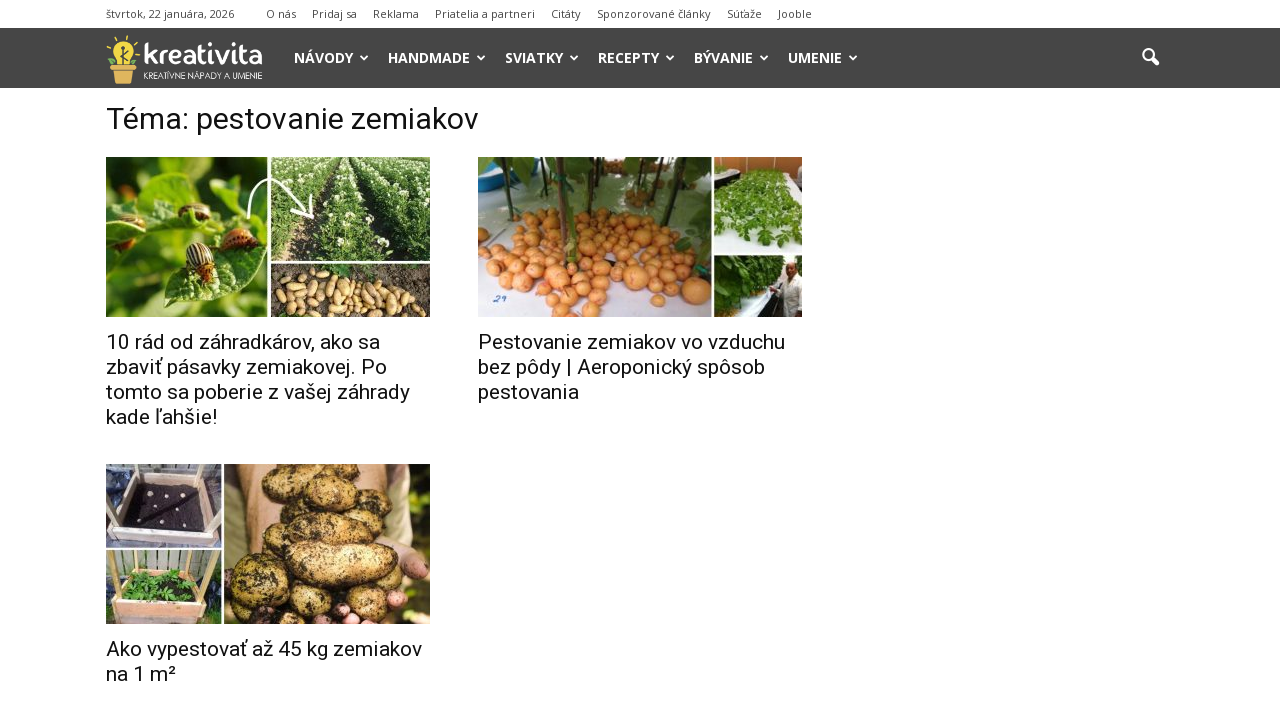

--- FILE ---
content_type: text/html; charset=UTF-8
request_url: https://www.kreativita.info/tag/pestovanie-zemiakov/
body_size: 13619
content:
<!doctype html > <!--[if IE 8]><html class="ie8" lang="en"> <![endif]--> <!--[if IE 9]><html class="ie9" lang="en"> <![endif]--> <!--[if gt IE 8]><!--><html lang="sk-SK"
 xmlns:fb="http://ogp.me/ns/fb#"> <!--<![endif]--><head><link media="all" href="https://www.kreativita.info/wp-content/cache/autoptimize/css/autoptimize_9a7b8f2f62a2b208721c1d15a6180dcb.css" rel="stylesheet" /><title>pestovanie zemiakov | kreativita.info</title><meta charset="UTF-8" /><meta name="viewport" content="width=device-width, initial-scale=1.0"><link rel="pingback" href="https://www.kreativita.info/xmlrpc.php" /><link rel="icon" type="image/png" href="//www.kreativita.info/wp-content/uploads/2016/08/favicon-kreativita-16x16.png"><meta name="robots" content="max-snippet:-1, max-image-preview:large, max-video-preview:-1"/><link rel="canonical" href="https://www.kreativita.info/tag/pestovanie-zemiakov/" /><meta property="og:locale" content="sk_SK" /><meta property="og:type" content="object" /><meta property="og:title" content="pestovanie zemiakov | kreativita.info" /><meta property="og:url" content="https://www.kreativita.info/tag/pestovanie-zemiakov/" /><meta property="og:site_name" content="kreativita.info" /><meta property="og:image" content="https://www.kreativita.info/wp-content/uploads/2014/07/kreativita.jpg" /><meta property="og:image:secure_url" content="https://www.kreativita.info/wp-content/uploads/2014/07/kreativita.jpg" /><meta property="og:image:width" content="605" /><meta property="og:image:height" content="315" /> <script type='application/ld+json' class='yoast-schema-graph yoast-schema-graph--main'>{"@context":"https://schema.org","@graph":[{"@type":"WebSite","@id":"https://www.kreativita.info/#website","url":"https://www.kreativita.info/","name":"kreativita.info","inLanguage":"sk-SK","potentialAction":[{"@type":"SearchAction","target":"https://www.kreativita.info/?s={search_term_string}","query-input":"required name=search_term_string"}]},{"@type":"CollectionPage","@id":"https://www.kreativita.info/tag/pestovanie-zemiakov/#webpage","url":"https://www.kreativita.info/tag/pestovanie-zemiakov/","name":"pestovanie zemiakov | kreativita.info","isPartOf":{"@id":"https://www.kreativita.info/#website"},"inLanguage":"sk-SK"}]}</script> <link rel='dns-prefetch' href='//maxcdn.bootstrapcdn.com' /><link rel='dns-prefetch' href='//fonts.googleapis.com' /><link rel='dns-prefetch' href='//s.w.org' /><link rel="alternate" type="application/rss+xml" title="RSS kanál: kreativita.info &raquo;" href="https://www.kreativita.info/feed/" /><link rel="alternate" type="application/rss+xml" title="RSS kanál komentárov webu kreativita.info &raquo;" href="https://www.kreativita.info/comments/feed/" /><link rel="alternate" type="application/rss+xml" title="KRSS kanál tagu kreativita.info &raquo; pestovanie zemiakov" href="https://www.kreativita.info/tag/pestovanie-zemiakov/feed/" /> <script type="text/javascript">window._wpemojiSettings = {"baseUrl":"https:\/\/s.w.org\/images\/core\/emoji\/12.0.0-1\/72x72\/","ext":".png","svgUrl":"https:\/\/s.w.org\/images\/core\/emoji\/12.0.0-1\/svg\/","svgExt":".svg","source":{"concatemoji":"https:\/\/www.kreativita.info\/wp-includes\/js\/wp-emoji-release.min.js?ver=5.4.18"}};
			/*! This file is auto-generated */
			!function(e,a,t){var n,r,o,i=a.createElement("canvas"),p=i.getContext&&i.getContext("2d");function s(e,t){var a=String.fromCharCode;p.clearRect(0,0,i.width,i.height),p.fillText(a.apply(this,e),0,0);e=i.toDataURL();return p.clearRect(0,0,i.width,i.height),p.fillText(a.apply(this,t),0,0),e===i.toDataURL()}function c(e){var t=a.createElement("script");t.src=e,t.defer=t.type="text/javascript",a.getElementsByTagName("head")[0].appendChild(t)}for(o=Array("flag","emoji"),t.supports={everything:!0,everythingExceptFlag:!0},r=0;r<o.length;r++)t.supports[o[r]]=function(e){if(!p||!p.fillText)return!1;switch(p.textBaseline="top",p.font="600 32px Arial",e){case"flag":return s([127987,65039,8205,9895,65039],[127987,65039,8203,9895,65039])?!1:!s([55356,56826,55356,56819],[55356,56826,8203,55356,56819])&&!s([55356,57332,56128,56423,56128,56418,56128,56421,56128,56430,56128,56423,56128,56447],[55356,57332,8203,56128,56423,8203,56128,56418,8203,56128,56421,8203,56128,56430,8203,56128,56423,8203,56128,56447]);case"emoji":return!s([55357,56424,55356,57342,8205,55358,56605,8205,55357,56424,55356,57340],[55357,56424,55356,57342,8203,55358,56605,8203,55357,56424,55356,57340])}return!1}(o[r]),t.supports.everything=t.supports.everything&&t.supports[o[r]],"flag"!==o[r]&&(t.supports.everythingExceptFlag=t.supports.everythingExceptFlag&&t.supports[o[r]]);t.supports.everythingExceptFlag=t.supports.everythingExceptFlag&&!t.supports.flag,t.DOMReady=!1,t.readyCallback=function(){t.DOMReady=!0},t.supports.everything||(n=function(){t.readyCallback()},a.addEventListener?(a.addEventListener("DOMContentLoaded",n,!1),e.addEventListener("load",n,!1)):(e.attachEvent("onload",n),a.attachEvent("onreadystatechange",function(){"complete"===a.readyState&&t.readyCallback()})),(n=t.source||{}).concatemoji?c(n.concatemoji):n.wpemoji&&n.twemoji&&(c(n.twemoji),c(n.wpemoji)))}(window,document,window._wpemojiSettings);</script> <style type="text/css">img.wp-smiley,
img.emoji {
	display: inline !important;
	border: none !important;
	box-shadow: none !important;
	height: 1em !important;
	width: 1em !important;
	margin: 0 .07em !important;
	vertical-align: -0.1em !important;
	background: none !important;
	padding: 0 !important;
}</style><link rel='stylesheet' id='font-awesome-four-css'  href='https://maxcdn.bootstrapcdn.com/font-awesome/4.7.0/css/font-awesome.min.css?ver=4.7.0' type='text/css' media='all' /><link rel='stylesheet' id='google_font_open_sans-css'  href='https://fonts.googleapis.com/css?family=Open+Sans%3A300italic%2C400italic%2C600italic%2C400%2C600%2C700&#038;ver=5.4.18' type='text/css' media='all' /><link rel='stylesheet' id='google_font_roboto-css'  href='https://fonts.googleapis.com/css?family=Roboto%3A500%2C400italic%2C700%2C900%2C500italic%2C400%2C300&#038;ver=5.4.18' type='text/css' media='all' /> <script type='text/javascript' src='https://www.kreativita.info/wp-includes/js/jquery/jquery.js?ver=1.12.4-wp'></script> <link rel="EditURI" type="application/rsd+xml" title="RSD" href="https://www.kreativita.info/xmlrpc.php?rsd" /><link rel="wlwmanifest" type="application/wlwmanifest+xml" href="https://www.kreativita.info/wp-includes/wlwmanifest.xml" /><meta name="generator" content="WordPress 5.4.18" /><meta property="fb:app_id" content="638961536148598"/><!--[if lt IE 9]><script src="https://html5shim.googlecode.com/svn/trunk/html5.js"></script><![endif]--><meta name="generator" content="Powered by Visual Composer - drag and drop page builder for WordPress."/> <!--[if lte IE 9]><link rel="stylesheet" type="text/css" href="https://www.kreativita.info/wp-content/plugins/js_composer/assets/css/vc_lte_ie9.min.css" media="screen"><![endif]-->  <script>var tdBlocksArray = []; //here we store all the items for the current page

	    //td_block class - each ajax block uses a object of this class for requests
	    function tdBlock() {
		    this.id = '';
		    this.block_type = 1; //block type id (1-234 etc)
		    this.atts = '';
		    this.td_column_number = '';
		    this.td_current_page = 1; //
		    this.post_count = 0; //from wp
		    this.found_posts = 0; //from wp
		    this.max_num_pages = 0; //from wp
		    this.td_filter_value = ''; //current live filter value
		    this.is_ajax_running = false;
		    this.td_user_action = ''; // load more or infinite loader (used by the animation)
		    this.header_color = '';
		    this.ajax_pagination_infinite_stop = ''; //show load more at page x
	    }


        // td_js_generator - mini detector
        (function(){
            var htmlTag = document.getElementsByTagName("html")[0];

            if ( navigator.userAgent.indexOf("MSIE 10.0") > -1 ) {
                htmlTag.className += ' ie10';
            }

            if ( !!navigator.userAgent.match(/Trident.*rv\:11\./) ) {
                htmlTag.className += ' ie11';
            }

            if ( /(iPad|iPhone|iPod)/g.test(navigator.userAgent) ) {
                htmlTag.className += ' td-md-is-ios';
            }

            var user_agent = navigator.userAgent.toLowerCase();
            if ( user_agent.indexOf("android") > -1 ) {
                htmlTag.className += ' td-md-is-android';
            }

            if ( -1 !== navigator.userAgent.indexOf('Mac OS X')  ) {
                htmlTag.className += ' td-md-is-os-x';
            }

            if ( /chrom(e|ium)/.test(navigator.userAgent.toLowerCase()) ) {
               htmlTag.className += ' td-md-is-chrome';
            }

            if ( -1 !== navigator.userAgent.indexOf('Firefox') ) {
                htmlTag.className += ' td-md-is-firefox';
            }

            if ( -1 !== navigator.userAgent.indexOf('Safari') && -1 === navigator.userAgent.indexOf('Chrome') ) {
                htmlTag.className += ' td-md-is-safari';
            }

        })();




        var tdLocalCache = {};

        ( function () {
            "use strict";

            tdLocalCache = {
                data: {},
                remove: function (resource_id) {
                    delete tdLocalCache.data[resource_id];
                },
                exist: function (resource_id) {
                    return tdLocalCache.data.hasOwnProperty(resource_id) && tdLocalCache.data[resource_id] !== null;
                },
                get: function (resource_id) {
                    return tdLocalCache.data[resource_id];
                },
                set: function (resource_id, cachedData) {
                    tdLocalCache.remove(resource_id);
                    tdLocalCache.data[resource_id] = cachedData;
                }
            };
        })();

    
    
var td_viewport_interval_list=[{"limitBottom":767,"sidebarWidth":228},{"limitBottom":1018,"sidebarWidth":300},{"limitBottom":1140,"sidebarWidth":324}];
var td_ajax_url="https:\/\/www.kreativita.info\/wp-admin\/admin-ajax.php?td_theme_name=Newspaper&v=7.4";
var td_get_template_directory_uri="https:\/\/www.kreativita.info\/wp-content\/themes\/Newspaper";
var tds_snap_menu="smart_snap_always";
var tds_logo_on_sticky="show_header_logo";
var tds_header_style="5";
var td_please_wait="Pros\u00edm po\u010dkaj chv\u00ed\u013eu ...";
var td_email_user_pass_incorrect="Meno alebo heslo je nespr\u00e1vne!";
var td_email_user_incorrect="E-mail alebo u\u017e\u00edvate\u013esk\u00e9 meno je nespr\u00e1vne!";
var td_email_incorrect="Email nespr\u00e1vny!";
var tds_more_articles_on_post_enable="";
var tds_more_articles_on_post_time_to_wait="";
var tds_more_articles_on_post_pages_distance_from_top=0;
var tds_theme_color_site_wide="#303030";
var tds_smart_sidebar="enabled";
var tdThemeName="Newspaper";
var td_magnific_popup_translation_tPrev="Predch\u00e1dzaj\u00face (\u0161\u00edpka v\u013eavo)";
var td_magnific_popup_translation_tNext="Nasleduj\u00face (\u0161\u00edpka vpravo)";
var td_magnific_popup_translation_tCounter="%curr% of %total%";
var td_magnific_popup_translation_ajax_tError="Obsah z %url% sa ned\u00e1 na\u010d\u00edta\u0165.";
var td_magnific_popup_translation_image_tError="Obr\u00e1zok #%curr% sa ned\u00e1 na\u010d\u00edta\u0165.";
var td_ad_background_click_link="";
var td_ad_background_click_target="";</script> <style>.td-header-wrap .black-menu .sf-menu > .current-menu-item > a,
    .td-header-wrap .black-menu .sf-menu > .current-menu-ancestor > a,
    .td-header-wrap .black-menu .sf-menu > .current-category-ancestor > a,
    .td-header-wrap .black-menu .sf-menu > li > a:hover,
    .td-header-wrap .black-menu .sf-menu > .sfHover > a,
    .td-header-style-12 .td-header-menu-wrap-full,
    .sf-menu > .current-menu-item > a:after,
    .sf-menu > .current-menu-ancestor > a:after,
    .sf-menu > .current-category-ancestor > a:after,
    .sf-menu > li:hover > a:after,
    .sf-menu > .sfHover > a:after,
    .sf-menu ul .td-menu-item > a:hover,
    .sf-menu ul .sfHover > a,
    .sf-menu ul .current-menu-ancestor > a,
    .sf-menu ul .current-category-ancestor > a,
    .sf-menu ul .current-menu-item > a,
    .td-header-style-12 .td-affix,
    .header-search-wrap .td-drop-down-search:after,
    .header-search-wrap .td-drop-down-search .btn:hover,
    input[type=submit]:hover,
    .td-read-more a,
    .td-post-category:hover,
    .td-grid-style-1.td-hover-1 .td-big-grid-post:hover .td-post-category,
    .td-grid-style-5.td-hover-1 .td-big-grid-post:hover .td-post-category,
    .td_top_authors .td-active .td-author-post-count,
    .td_top_authors .td-active .td-author-comments-count,
    .td_top_authors .td_mod_wrap:hover .td-author-post-count,
    .td_top_authors .td_mod_wrap:hover .td-author-comments-count,
    .td-404-sub-sub-title a:hover,
    .td-search-form-widget .wpb_button:hover,
    .td-rating-bar-wrap div,
    .td_category_template_3 .td-current-sub-category,
    .dropcap,
    .td_wrapper_video_playlist .td_video_controls_playlist_wrapper,
    .wpb_default,
    .wpb_default:hover,
    .td-left-smart-list:hover,
    .td-right-smart-list:hover,
    .woocommerce-checkout .woocommerce input.button:hover,
    .woocommerce-page .woocommerce a.button:hover,
    .woocommerce-account div.woocommerce .button:hover,
    #bbpress-forums button:hover,
    .bbp_widget_login .button:hover,
    .td-footer-wrapper .td-post-category,
    .td-footer-wrapper .widget_product_search input[type="submit"]:hover,
    .woocommerce .product a.button:hover,
    .woocommerce .product #respond input#submit:hover,
    .woocommerce .checkout input#place_order:hover,
    .woocommerce .woocommerce.widget .button:hover,
    .single-product .product .summary .cart .button:hover,
    .woocommerce-cart .woocommerce table.cart .button:hover,
    .woocommerce-cart .woocommerce .shipping-calculator-form .button:hover,
    .td-next-prev-wrap a:hover,
    .td-load-more-wrap a:hover,
    .td-post-small-box a:hover,
    .page-nav .current,
    .page-nav:first-child > div,
    .td_category_template_8 .td-category-header .td-category a.td-current-sub-category,
    .td_category_template_4 .td-category-siblings .td-category a:hover,
    #bbpress-forums .bbp-pagination .current,
    #bbpress-forums #bbp-single-user-details #bbp-user-navigation li.current a,
    .td-theme-slider:hover .slide-meta-cat a,
    a.vc_btn-black:hover,
    .td-trending-now-wrapper:hover .td-trending-now-title,
    .td-scroll-up,
    .td-smart-list-button:hover,
    .td-weather-information:before,
    .td-weather-week:before,
    .td_block_exchange .td-exchange-header:before,
    .td_block_big_grid_9.td-grid-style-1 .td-post-category,
    .td_block_big_grid_9.td-grid-style-5 .td-post-category,
    .td-grid-style-6.td-hover-1 .td-module-thumb:after {
        background-color: #303030;
    }

    .woocommerce .woocommerce-message .button:hover,
    .woocommerce .woocommerce-error .button:hover,
    .woocommerce .woocommerce-info .button:hover {
        background-color: #303030 !important;
    }

    .woocommerce .product .onsale,
    .woocommerce.widget .ui-slider .ui-slider-handle {
        background: none #303030;
    }

    .woocommerce.widget.widget_layered_nav_filters ul li a {
        background: none repeat scroll 0 0 #303030 !important;
    }

    a,
    cite a:hover,
    .td_mega_menu_sub_cats .cur-sub-cat,
    .td-mega-span h3 a:hover,
    .td_mod_mega_menu:hover .entry-title a,
    .header-search-wrap .result-msg a:hover,
    .top-header-menu li a:hover,
    .top-header-menu .current-menu-item > a,
    .top-header-menu .current-menu-ancestor > a,
    .top-header-menu .current-category-ancestor > a,
    .td-social-icon-wrap > a:hover,
    .td-header-sp-top-widget .td-social-icon-wrap a:hover,
    .td-page-content blockquote p,
    .td-post-content blockquote p,
    .mce-content-body blockquote p,
    .comment-content blockquote p,
    .wpb_text_column blockquote p,
    .td_block_text_with_title blockquote p,
    .td_module_wrap:hover .entry-title a,
    .td-subcat-filter .td-subcat-list a:hover,
    .td-subcat-filter .td-subcat-dropdown a:hover,
    .td_quote_on_blocks,
    .dropcap2,
    .dropcap3,
    .td_top_authors .td-active .td-authors-name a,
    .td_top_authors .td_mod_wrap:hover .td-authors-name a,
    .td-post-next-prev-content a:hover,
    .author-box-wrap .td-author-social a:hover,
    .td-author-name a:hover,
    .td-author-url a:hover,
    .td_mod_related_posts:hover h3 > a,
    .td-post-template-11 .td-related-title .td-related-left:hover,
    .td-post-template-11 .td-related-title .td-related-right:hover,
    .td-post-template-11 .td-related-title .td-cur-simple-item,
    .td-post-template-11 .td_block_related_posts .td-next-prev-wrap a:hover,
    .comment-reply-link:hover,
    .logged-in-as a:hover,
    #cancel-comment-reply-link:hover,
    .td-search-query,
    .td-category-header .td-pulldown-category-filter-link:hover,
    .td-category-siblings .td-subcat-dropdown a:hover,
    .td-category-siblings .td-subcat-dropdown a.td-current-sub-category,
    .widget a:hover,
    .widget_calendar tfoot a:hover,
    .woocommerce a.added_to_cart:hover,
    #bbpress-forums li.bbp-header .bbp-reply-content span a:hover,
    #bbpress-forums .bbp-forum-freshness a:hover,
    #bbpress-forums .bbp-topic-freshness a:hover,
    #bbpress-forums .bbp-forums-list li a:hover,
    #bbpress-forums .bbp-forum-title:hover,
    #bbpress-forums .bbp-topic-permalink:hover,
    #bbpress-forums .bbp-topic-started-by a:hover,
    #bbpress-forums .bbp-topic-started-in a:hover,
    #bbpress-forums .bbp-body .super-sticky li.bbp-topic-title .bbp-topic-permalink,
    #bbpress-forums .bbp-body .sticky li.bbp-topic-title .bbp-topic-permalink,
    .widget_display_replies .bbp-author-name,
    .widget_display_topics .bbp-author-name,
    .footer-text-wrap .footer-email-wrap a,
    .td-subfooter-menu li a:hover,
    .footer-social-wrap a:hover,
    a.vc_btn-black:hover,
    .td-smart-list-dropdown-wrap .td-smart-list-button:hover,
    .td_module_17 .td-read-more a:hover,
    .td_module_18 .td-read-more a:hover,
    .td_module_19 .td-post-author-name a:hover,
    .td-instagram-user a {
        color: #303030;
    }

    a.vc_btn-black.vc_btn_square_outlined:hover,
    a.vc_btn-black.vc_btn_outlined:hover,
    .td-mega-menu-page .wpb_content_element ul li a:hover {
        color: #303030 !important;
    }

    .td-next-prev-wrap a:hover,
    .td-load-more-wrap a:hover,
    .td-post-small-box a:hover,
    .page-nav .current,
    .page-nav:first-child > div,
    .td_category_template_8 .td-category-header .td-category a.td-current-sub-category,
    .td_category_template_4 .td-category-siblings .td-category a:hover,
    #bbpress-forums .bbp-pagination .current,
    .post .td_quote_box,
    .page .td_quote_box,
    a.vc_btn-black:hover {
        border-color: #303030;
    }

    .td_wrapper_video_playlist .td_video_currently_playing:after {
        border-color: #303030 !important;
    }

    .header-search-wrap .td-drop-down-search:before {
        border-color: transparent transparent #303030 transparent;
    }

    .block-title > span,
    .block-title > a,
    .block-title > label,
    .widgettitle,
    .widgettitle:after,
    .td-trending-now-title,
    .td-trending-now-wrapper:hover .td-trending-now-title,
    .wpb_tabs li.ui-tabs-active a,
    .wpb_tabs li:hover a,
    .vc_tta-container .vc_tta-color-grey.vc_tta-tabs-position-top.vc_tta-style-classic .vc_tta-tabs-container .vc_tta-tab.vc_active > a,
    .vc_tta-container .vc_tta-color-grey.vc_tta-tabs-position-top.vc_tta-style-classic .vc_tta-tabs-container .vc_tta-tab:hover > a,
    .td-related-title .td-cur-simple-item,
    .woocommerce .product .products h2,
    .td-subcat-filter .td-subcat-dropdown:hover .td-subcat-more {
    	background-color: #303030;
    }

    .woocommerce div.product .woocommerce-tabs ul.tabs li.active {
    	background-color: #303030 !important;
    }

    .block-title,
    .td-related-title,
    .wpb_tabs .wpb_tabs_nav,
    .vc_tta-container .vc_tta-color-grey.vc_tta-tabs-position-top.vc_tta-style-classic .vc_tta-tabs-container,
    .woocommerce div.product .woocommerce-tabs ul.tabs:before {
        border-color: #303030;
    }
    .td_block_wrap .td-subcat-item .td-cur-simple-item {
	    color: #303030;
	}


    
    .td-grid-style-4 .entry-title
    {
        background-color: rgba(48, 48, 48, 0.7);
    }

    
    .td-header-wrap .td-header-top-menu-full,
    .td-header-wrap .top-header-menu .sub-menu {
        background-color: #ffffff;
    }
    .td-header-style-8 .td-header-top-menu-full {
        background-color: transparent;
    }
    .td-header-style-8 .td-header-top-menu-full .td-header-top-menu {
        background-color: #ffffff;
        padding-left: 15px;
        padding-right: 15px;
    }

    .td-header-wrap .td-header-top-menu-full .td-header-top-menu,
    .td-header-wrap .td-header-top-menu-full {
        border-bottom: none;
    }


    
    .td-header-top-menu,
    .td-header-top-menu a,
    .td-header-wrap .td-header-top-menu-full .td-header-top-menu,
    .td-header-wrap .td-header-top-menu-full a,
    .td-header-style-8 .td-header-top-menu,
    .td-header-style-8 .td-header-top-menu a {
        color: #464646;
    }

    
    .td-header-wrap .td-header-sp-top-widget .td-icon-font {
        color: #464646;
    }

    
    .td-header-wrap .td-header-menu-wrap-full,
    .sf-menu > .current-menu-ancestor > a,
    .sf-menu > .current-category-ancestor > a,
    .td-header-menu-wrap.td-affix,
    .td-header-style-3 .td-header-main-menu,
    .td-header-style-3 .td-affix .td-header-main-menu,
    .td-header-style-4 .td-header-main-menu,
    .td-header-style-4 .td-affix .td-header-main-menu,
    .td-header-style-8 .td-header-menu-wrap.td-affix,
    .td-header-style-8 .td-header-top-menu-full {
		background-color: #464646;
    }


    .td-boxed-layout .td-header-style-3 .td-header-menu-wrap,
    .td-boxed-layout .td-header-style-4 .td-header-menu-wrap {
    	background-color: #464646 !important;
    }


    @media (min-width: 1019px) {
        .td-header-style-1 .td-header-sp-recs,
        .td-header-style-1 .td-header-sp-logo {
            margin-bottom: 28px;
        }
    }

    @media (min-width: 768px) and (max-width: 1018px) {
        .td-header-style-1 .td-header-sp-recs,
        .td-header-style-1 .td-header-sp-logo {
            margin-bottom: 14px;
        }
    }

    .td-header-style-7 .td-header-top-menu {
        border-bottom: none;
    }


    
    .sf-menu ul .td-menu-item > a:hover,
    .sf-menu ul .sfHover > a,
    .sf-menu ul .current-menu-ancestor > a,
    .sf-menu ul .current-category-ancestor > a,
    .sf-menu ul .current-menu-item > a,
    .sf-menu > .current-menu-item > a:after,
    .sf-menu > .current-menu-ancestor > a:after,
    .sf-menu > .current-category-ancestor > a:after,
    .sf-menu > li:hover > a:after,
    .sf-menu > .sfHover > a:after,
    .td_block_mega_menu .td-next-prev-wrap a:hover,
    .td-mega-span .td-post-category:hover,
    .td-header-wrap .black-menu .sf-menu > li > a:hover,
    .td-header-wrap .black-menu .sf-menu > .current-menu-ancestor > a,
    .td-header-wrap .black-menu .sf-menu > .sfHover > a,
    .header-search-wrap .td-drop-down-search:after,
    .header-search-wrap .td-drop-down-search .btn:hover,
    .td-header-wrap .black-menu .sf-menu > .current-menu-item > a,
    .td-header-wrap .black-menu .sf-menu > .current-menu-ancestor > a,
    .td-header-wrap .black-menu .sf-menu > .current-category-ancestor > a {
        background-color: #f56400;
    }


    .td_block_mega_menu .td-next-prev-wrap a:hover {
        border-color: #f56400;
    }

    .header-search-wrap .td-drop-down-search:before {
        border-color: transparent transparent #f56400 transparent;
    }

    .td_mega_menu_sub_cats .cur-sub-cat,
    .td_mod_mega_menu:hover .entry-title a {
        color: #f56400;
    }


    
    .td-header-wrap .td-header-menu-wrap .sf-menu > li > a,
    .td-header-wrap .header-search-wrap .td-icon-search {
        color: #ffffff;
    }


    
    @media (max-width: 767px) {
        body .td-header-wrap .td-header-main-menu {
            background-color: #464646 !important;
        }
    }


    
    .td-menu-background:before,
    .td-search-background:before {
        background: #464646;
        background: -moz-linear-gradient(top, #464646 0%, #f56400 100%);
        background: -webkit-gradient(left top, left bottom, color-stop(0%, #464646), color-stop(100%, #f56400));
        background: -webkit-linear-gradient(top, #464646 0%, #f56400 100%);
        background: -o-linear-gradient(top, #464646 0%, @mobileu_gradient_two_mob 100%);
        background: -ms-linear-gradient(top, #464646 0%, #f56400 100%);
        background: linear-gradient(to bottom, #464646 0%, #f56400 100%);
        filter: progid:DXImageTransform.Microsoft.gradient( startColorstr='#464646', endColorstr='#f56400', GradientType=0 );
    }

    
    .td-module-meta-info .td-post-author-name a {
    	color: #44413d;
    }</style> <script>(function(i,s,o,g,r,a,m){i['GoogleAnalyticsObject']=r;i[r]=i[r]||function(){
  (i[r].q=i[r].q||[]).push(arguments)},i[r].l=1*new Date();a=s.createElement(o),
  m=s.getElementsByTagName(o)[0];a.async=1;a.src=g;m.parentNode.insertBefore(a,m)
  })(window,document,'script','//www.google-analytics.com/analytics.js','ga');

  ga('create', 'UA-43066924-1', 'auto');
  ga('send', 'pageview');</script><noscript><style type="text/css">.wpb_animate_when_almost_visible { opacity: 1; }</style></noscript></head> <script async src="//pagead2.googlesyndication.com/pagead/js/adsbygoogle.js"></script> <script>(adsbygoogle = window.adsbygoogle || []).push({
    google_ad_client: "ca-pub-6305069178775110",
    enable_page_level_ads: true
  });</script> <body class="archive tag tag-pestovanie-zemiakov tag-1250 wpb-js-composer js-comp-ver-5.1 vc_responsive td-full-layout" itemscope="itemscope" itemtype="https://schema.org/WebPage"><div class="td-scroll-up"><i class="td-icon-menu-up"></i></div><div class="td-menu-background"></div><div id="td-mobile-nav"><div class="td-mobile-container"><div class="td-menu-socials-wrap"><div class="td-menu-socials"> <span class="td-social-icon-wrap"> <a target="_blank" href="https://www.facebook.com/KreativitaAInspiracia/" title="Facebook"> <i class="td-icon-font td-icon-facebook"></i> </a> </span> <span class="td-social-icon-wrap"> <a target="_blank" href="https://www.instagram.com/kreativita.info/" title="Instagram"> <i class="td-icon-font td-icon-instagram"></i> </a> </span> <span class="td-social-icon-wrap"> <a target="_blank" href="mailto:admin@kreativita.info" title="Mail"> <i class="td-icon-font td-icon-mail-1"></i> </a> </span> <span class="td-social-icon-wrap"> <a target="_blank" href="https://twitter.com/kreativitainfo" title="Twitter"> <i class="td-icon-font td-icon-twitter"></i> </a> </span></div><div class="td-mobile-close"> <a href="#"><i class="td-icon-close-mobile"></i></a></div></div><div class="td-mobile-content"><div class="menu-menu-container"><ul id="menu-menu" class="td-mobile-main-menu"><li id="menu-item-490" class="menu-item menu-item-type-taxonomy menu-item-object-category menu-item-has-children menu-item-first menu-item-490"><a href="https://www.kreativita.info/diy-napady-navody/">Návody<i class="td-icon-menu-right td-element-after"></i></a><ul class="sub-menu"><li id="menu-item-826" class="menu-item menu-item-type-taxonomy menu-item-object-category menu-item-826"><a href="https://www.kreativita.info/diy-napady-navody/dekoracie/">Dekorácie a ozdoby</a></li><li id="menu-item-1192" class="menu-item menu-item-type-taxonomy menu-item-object-category menu-item-1192"><a href="https://www.kreativita.info/diy-napady-navody/bytove-doplnky/">Bytové doplnky</a></li><li id="menu-item-831" class="menu-item menu-item-type-taxonomy menu-item-object-category menu-item-831"><a href="https://www.kreativita.info/diy-napady-navody/nabytok/">Nábytok</a></li><li id="menu-item-825" class="menu-item menu-item-type-taxonomy menu-item-object-category menu-item-825"><a href="https://www.kreativita.info/diy-napady-navody/darceky/">Darčeky</a></li><li id="menu-item-15435" class="menu-item menu-item-type-taxonomy menu-item-object-category menu-item-15435"><a href="https://www.kreativita.info/diy-napady-navody/hracky/">Hračky</a></li><li id="menu-item-16310" class="menu-item menu-item-type-taxonomy menu-item-object-category menu-item-16310"><a href="https://www.kreativita.info/diy-napady-navody/pre-deti/">Nápady pre deti</a></li><li id="menu-item-1339" class="menu-item menu-item-type-taxonomy menu-item-object-category menu-item-1339"><a href="https://www.kreativita.info/diy-napady-navody/pre-zvieratka/">Pre zvieratká</a></li><li id="menu-item-829" class="menu-item menu-item-type-taxonomy menu-item-object-category menu-item-829"><a href="https://www.kreativita.info/diy-napady-navody/moda-oblecenie/">Móda</a></li><li id="menu-item-830" class="menu-item menu-item-type-taxonomy menu-item-object-category menu-item-830"><a href="https://www.kreativita.info/diy-napady-navody/modne-doplnky/">Módne doplnky</a></li><li id="menu-item-24938" class="menu-item menu-item-type-taxonomy menu-item-object-category menu-item-24938"><a href="https://www.kreativita.info/diy-napady-navody/kozmetika/">Kozmetika</a></li><li id="menu-item-46367" class="menu-item menu-item-type-taxonomy menu-item-object-category menu-item-46367"><a href="https://www.kreativita.info/diy-napady-navody/krasa/">Krása</a></li><li id="menu-item-46368" class="menu-item menu-item-type-taxonomy menu-item-object-category menu-item-46368"><a href="https://www.kreativita.info/diy-napady-navody/zdravie/">Zdravie</a></li><li id="menu-item-47205" class="menu-item menu-item-type-taxonomy menu-item-object-category menu-item-47205"><a href="https://www.kreativita.info/diy-napady-navody/lifehacks/">Lifehacks</a></li></ul></li><li id="menu-item-1802" class="menu-item menu-item-type-taxonomy menu-item-object-category menu-item-has-children menu-item-1802"><a href="https://www.kreativita.info/handmade-napady/">Handmade<i class="td-icon-menu-right td-element-after"></i></a><ul class="sub-menu"><li id="menu-item-1799" class="menu-item menu-item-type-taxonomy menu-item-object-category menu-item-1799"><a href="https://www.kreativita.info/handmade-napady/hackovanie/">Háčkovanie</a></li><li id="menu-item-1801" class="menu-item menu-item-type-taxonomy menu-item-object-category menu-item-1801"><a href="https://www.kreativita.info/handmade-napady/pletenie/">Pletenie</a></li><li id="menu-item-1803" class="menu-item menu-item-type-taxonomy menu-item-object-category menu-item-1803"><a href="https://www.kreativita.info/handmade-napady/sitie/">Šitie</a></li><li id="menu-item-1798" class="menu-item menu-item-type-taxonomy menu-item-object-category menu-item-1798"><a href="https://www.kreativita.info/handmade-napady/vysivanie/">Vyšívanie</a></li><li id="menu-item-43023" class="menu-item menu-item-type-taxonomy menu-item-object-category menu-item-43023"><a href="https://www.kreativita.info/handmade-napady/plstenie/">Plstenie</a></li><li id="menu-item-1800" class="menu-item menu-item-type-taxonomy menu-item-object-category menu-item-1800"><a href="https://www.kreativita.info/handmade-napady/lepenie/">Lepenie</a></li><li id="menu-item-1804" class="menu-item menu-item-type-taxonomy menu-item-object-category menu-item-1804"><a href="https://www.kreativita.info/handmade-napady/skladanie/">Skladanie</a></li><li id="menu-item-45801" class="menu-item menu-item-type-taxonomy menu-item-object-category menu-item-45801"><a href="https://www.kreativita.info/handmade-napady/vyrezavanie/">Vyrezávanie</a></li></ul></li><li id="menu-item-492" class="menu-item menu-item-type-taxonomy menu-item-object-category menu-item-has-children menu-item-492"><a href="https://www.kreativita.info/sviatky/">Sviatky<i class="td-icon-menu-right td-element-after"></i></a><ul class="sub-menu"><li id="menu-item-818" class="menu-item menu-item-type-taxonomy menu-item-object-category menu-item-818"><a href="https://www.kreativita.info/sviatky/svadba/">Svadba</a></li><li id="menu-item-817" class="menu-item menu-item-type-taxonomy menu-item-object-category menu-item-817"><a href="https://www.kreativita.info/sviatky/narodeniny/">Narodeniny</a></li><li id="menu-item-821" class="menu-item menu-item-type-taxonomy menu-item-object-category menu-item-821"><a href="https://www.kreativita.info/sviatky/vianoce/">Vianoce</a></li><li id="menu-item-820" class="menu-item menu-item-type-taxonomy menu-item-object-category menu-item-820"><a href="https://www.kreativita.info/sviatky/velka-noc/">Veľká noc</a></li><li id="menu-item-819" class="menu-item menu-item-type-taxonomy menu-item-object-category menu-item-819"><a href="https://www.kreativita.info/sviatky/valentin/">Valentín</a></li><li id="menu-item-2341" class="menu-item menu-item-type-taxonomy menu-item-object-category menu-item-2341"><a href="https://www.kreativita.info/sviatky/halloween/">Halloween</a></li></ul></li><li id="menu-item-491" class="menu-item menu-item-type-taxonomy menu-item-object-category menu-item-has-children menu-item-491"><a href="https://www.kreativita.info/recepty/">Recepty<i class="td-icon-menu-right td-element-after"></i></a><ul class="sub-menu"><li id="menu-item-1298" class="menu-item menu-item-type-taxonomy menu-item-object-category menu-item-1298"><a href="https://www.kreativita.info/recepty/tipy-triky/">Tipy a triky do kuchyne</a></li></ul></li><li id="menu-item-486" class="menu-item menu-item-type-taxonomy menu-item-object-category menu-item-has-children menu-item-486"><a href="https://www.kreativita.info/byvanie/">Bývanie<i class="td-icon-menu-right td-element-after"></i></a><ul class="sub-menu"><li id="menu-item-828" class="menu-item menu-item-type-taxonomy menu-item-object-category menu-item-828"><a href="https://www.kreativita.info/byvanie/interier/">Interiér</a></li><li id="menu-item-827" class="menu-item menu-item-type-taxonomy menu-item-object-category menu-item-has-children menu-item-827"><a href="https://www.kreativita.info/byvanie/exterier-zahrada/">Exteriér a záhrada<i class="td-icon-menu-right td-element-after"></i></a><ul class="sub-menu"><li id="menu-item-24939" class="menu-item menu-item-type-taxonomy menu-item-object-category menu-item-24939"><a href="https://www.kreativita.info/pestovanie/">Pestovanie</a></li></ul></li><li id="menu-item-25165" class="menu-item menu-item-type-taxonomy menu-item-object-category menu-item-25165"><a href="https://www.kreativita.info/byvanie/rekonstrukcia-renovacia/">Rekonštrukcia a renovácia bývania</a></li><li id="menu-item-832" class="menu-item menu-item-type-taxonomy menu-item-object-category menu-item-832"><a href="https://www.kreativita.info/byvanie/organizacia/">Organizácia</a></li></ul></li><li id="menu-item-497" class="menu-item menu-item-type-taxonomy menu-item-object-category menu-item-has-children menu-item-497"><a href="https://www.kreativita.info/umenie-dizajn/">Umenie<i class="td-icon-menu-right td-element-after"></i></a><ul class="sub-menu"><li id="menu-item-844" class="menu-item menu-item-type-taxonomy menu-item-object-category menu-item-844"><a href="https://www.kreativita.info/umenie-dizajn/fotografie/">Fotografie</a></li><li id="menu-item-487" class="menu-item menu-item-type-taxonomy menu-item-object-category menu-item-has-children menu-item-487"><a href="https://www.kreativita.info/eco/">Eko Nápady<i class="td-icon-menu-right td-element-after"></i></a><ul class="sub-menu"><li id="menu-item-15436" class="menu-item menu-item-type-taxonomy menu-item-object-category menu-item-15436"><a href="https://www.kreativita.info/recycling/">Recyklácia a upcyklácia</a></li></ul></li><li id="menu-item-1352" class="menu-item menu-item-type-taxonomy menu-item-object-category menu-item-1352"><a href="https://www.kreativita.info/umenie-dizajn/produkty/">Produkty</a></li><li id="menu-item-5064" class="menu-item menu-item-type-taxonomy menu-item-object-category menu-item-5064"><a href="https://www.kreativita.info/umenie-dizajn/kreativna-reklama/">Kreatívna reklama</a></li><li id="menu-item-493" class="menu-item menu-item-type-taxonomy menu-item-object-category menu-item-has-children menu-item-493"><a href="https://www.kreativita.info/zaujimavosti/">Zaujímavosti<i class="td-icon-menu-right td-element-after"></i></a><ul class="sub-menu"><li id="menu-item-842" class="menu-item menu-item-type-taxonomy menu-item-object-category menu-item-842"><a href="https://www.kreativita.info/zaujimavosti/technologie-veda/">Tech a veda</a></li><li id="menu-item-841" class="menu-item menu-item-type-taxonomy menu-item-object-category menu-item-841"><a href="https://www.kreativita.info/zaujimavosti/priroda-vesmir/">Príroda a vesmír</a></li><li id="menu-item-839" class="menu-item menu-item-type-taxonomy menu-item-object-category menu-item-839"><a href="https://www.kreativita.info/zaujimavosti/mesta-miesta/">Mestá a miesta</a></li><li id="menu-item-46359" class="menu-item menu-item-type-taxonomy menu-item-object-category menu-item-46359"><a href="https://www.kreativita.info/history/">História</a></li></ul></li><li id="menu-item-838" class="menu-item menu-item-type-taxonomy menu-item-object-category menu-item-838"><a href="https://www.kreativita.info/fun/">Zábava</a></li></ul></li></ul></div></div></div></div><div class="td-search-background"></div><div class="td-search-wrap-mob"><div class="td-drop-down-search" aria-labelledby="td-header-search-button"><form method="get" class="td-search-form" action="https://www.kreativita.info/"><div class="td-search-close"> <a href="#"><i class="td-icon-close-mobile"></i></a></div><div role="search" class="td-search-input"> <span>Vyhľadávanie</span> <input id="td-header-search-mob" type="text" value="" name="s" autocomplete="off" /></div></form><div id="td-aj-search-mob"></div></div></div><div id="td-outer-wrap"><div class="td-header-wrap td-header-style-5"><div class="td-header-top-menu-full"><div class="td-container td-header-row td-header-top-menu"><div class="top-bar-style-1"><div class="td-header-sp-top-menu"><div class="td_data_time"><div > štvrtok, 22 januára, 2026</div></div><div class="menu-top-container"><ul id="menu-top-menu" class="top-header-menu"><li id="menu-item-25483" class="menu-item menu-item-type-post_type menu-item-object-page menu-item-first td-menu-item td-normal-menu menu-item-25483"><a href="https://www.kreativita.info/o-nas/">O nás</a></li><li id="menu-item-25054" class="menu-item menu-item-type-post_type menu-item-object-page td-menu-item td-normal-menu menu-item-25054"><a href="https://www.kreativita.info/hladame-redaktorov-do-timu/">Pridaj sa</a></li><li id="menu-item-25492" class="menu-item menu-item-type-post_type menu-item-object-page td-menu-item td-normal-menu menu-item-25492"><a href="https://www.kreativita.info/zaujem-o-reklamu/">Reklama</a></li><li id="menu-item-25488" class="menu-item menu-item-type-post_type menu-item-object-page td-menu-item td-normal-menu menu-item-25488"><a href="https://www.kreativita.info/priatelia/">Priatelia a partneri</a></li><li id="menu-item-26974" class="menu-item menu-item-type-post_type menu-item-object-page td-menu-item td-normal-menu menu-item-26974"><a href="https://www.kreativita.info/citaty-o-kreativite/">Citáty</a></li><li id="menu-item-24972" class="menu-item menu-item-type-taxonomy menu-item-object-category td-menu-item td-normal-menu menu-item-24972"><a href="https://www.kreativita.info/pr/">Sponzorované články</a></li><li id="menu-item-24980" class="menu-item menu-item-type-taxonomy menu-item-object-category td-menu-item td-normal-menu menu-item-24980"><a href="https://www.kreativita.info/sutaze/">Súťaže</a></li><li id="menu-item-46869" class="menu-item menu-item-type-custom menu-item-object-custom td-menu-item td-normal-menu menu-item-46869"><a href="https://sk.jooble.org/">Jooble</a></li></ul></div></div></div><div  id="login-form" class="white-popup-block mfp-hide mfp-with-anim"><div class="td-login-wrap"> <a href="#" class="td-back-button"><i class="td-icon-modal-back"></i></a><div id="td-login-div" class="td-login-form-div td-display-block"><div class="td-login-panel-title">Prihlásenie</div><div class="td-login-panel-descr">Vitaj! Prihlás sa do svojho účtu</div><div class="td_display_err"></div><div class="td-login-inputs"><input class="td-login-input" type="text" name="login_email" id="login_email" value="" required><label>tvoje užívateľské meno</label></div><div class="td-login-inputs"><input class="td-login-input" type="password" name="login_pass" id="login_pass" value="" required><label>tvoje heslo</label></div> <input type="button" name="login_button" id="login_button" class="wpb_button btn td-login-button" value="Login"><div class="td-login-info-text"><a href="#" id="forgot-pass-link">Forgot your password? Get help</a></div></div><div id="td-forgot-pass-div" class="td-login-form-div td-display-none"><div class="td-login-panel-title">Obnoviť heslo</div><div class="td-login-panel-descr">Obnoviť svoje heslo</div><div class="td_display_err"></div><div class="td-login-inputs"><input class="td-login-input" type="text" name="forgot_email" id="forgot_email" value="" required><label>tvoj email</label></div> <input type="button" name="forgot_button" id="forgot_button" class="wpb_button btn td-login-button" value="Send My Password"><div class="td-login-info-text">Heslo ti pošleme na e-mail.</div></div></div></div></div></div><div class="td-header-menu-wrap-full"><div class="td-header-menu-wrap"><div class="td-container td-header-row td-header-main-menu black-menu"><div id="td-header-menu" role="navigation"><div id="td-top-mobile-toggle"><a href="#"><i class="td-icon-font td-icon-mobile"></i></a></div><div class="td-main-menu-logo td-logo-in-menu"> <a class="td-mobile-logo td-sticky-header" href="https://www.kreativita.info/"> <img class="td-retina-data" data-retina="//www.kreativita.info/wp-content/uploads/2016/08/logo-kreativita-280x96.png" src="//www.kreativita.info/wp-content/uploads/2016/08/logo-kreativita-140x48.png" alt="Kreativita, kreatívne nápady, handmade inšpirácie a DIY návody urob si sám, dobré rady, umenie a recepty" title="Kreativita, kreatívne nápady, handmade inšpirácie a DIY návody urob si sám, dobré rady, umenie a recepty"/> </a> <a class="td-header-logo td-sticky-header" href="https://www.kreativita.info/"> <img class="td-retina-data" data-retina="//www.kreativita.info/wp-content/uploads/2016/08/logo-kreativita-280x96.png" src="//www.kreativita.info/wp-content/uploads/2016/08/logo-kreativita-280x96.png" alt="Kreativita, kreatívne nápady, handmade inšpirácie a DIY návody urob si sám, dobré rady, umenie a recepty" title="Kreativita, kreatívne nápady, handmade inšpirácie a DIY návody urob si sám, dobré rady, umenie a recepty"/> <span class="td-visual-hidden">kreativita.info</span> </a></div><div class="menu-menu-container"><ul id="menu-menu-1" class="sf-menu"><li class="menu-item menu-item-type-taxonomy menu-item-object-category menu-item-has-children menu-item-first td-menu-item td-normal-menu menu-item-490"><a href="https://www.kreativita.info/diy-napady-navody/">Návody</a><ul class="sub-menu"><li class="menu-item menu-item-type-taxonomy menu-item-object-category td-menu-item td-normal-menu menu-item-826"><a href="https://www.kreativita.info/diy-napady-navody/dekoracie/">Dekorácie a ozdoby</a></li><li class="menu-item menu-item-type-taxonomy menu-item-object-category td-menu-item td-normal-menu menu-item-1192"><a href="https://www.kreativita.info/diy-napady-navody/bytove-doplnky/">Bytové doplnky</a></li><li class="menu-item menu-item-type-taxonomy menu-item-object-category td-menu-item td-normal-menu menu-item-831"><a href="https://www.kreativita.info/diy-napady-navody/nabytok/">Nábytok</a></li><li class="menu-item menu-item-type-taxonomy menu-item-object-category td-menu-item td-normal-menu menu-item-825"><a href="https://www.kreativita.info/diy-napady-navody/darceky/">Darčeky</a></li><li class="menu-item menu-item-type-taxonomy menu-item-object-category td-menu-item td-normal-menu menu-item-15435"><a href="https://www.kreativita.info/diy-napady-navody/hracky/">Hračky</a></li><li class="menu-item menu-item-type-taxonomy menu-item-object-category td-menu-item td-normal-menu menu-item-16310"><a href="https://www.kreativita.info/diy-napady-navody/pre-deti/">Nápady pre deti</a></li><li class="menu-item menu-item-type-taxonomy menu-item-object-category td-menu-item td-normal-menu menu-item-1339"><a href="https://www.kreativita.info/diy-napady-navody/pre-zvieratka/">Pre zvieratká</a></li><li class="menu-item menu-item-type-taxonomy menu-item-object-category td-menu-item td-normal-menu menu-item-829"><a href="https://www.kreativita.info/diy-napady-navody/moda-oblecenie/">Móda</a></li><li class="menu-item menu-item-type-taxonomy menu-item-object-category td-menu-item td-normal-menu menu-item-830"><a href="https://www.kreativita.info/diy-napady-navody/modne-doplnky/">Módne doplnky</a></li><li class="menu-item menu-item-type-taxonomy menu-item-object-category td-menu-item td-normal-menu menu-item-24938"><a href="https://www.kreativita.info/diy-napady-navody/kozmetika/">Kozmetika</a></li><li class="menu-item menu-item-type-taxonomy menu-item-object-category td-menu-item td-normal-menu menu-item-46367"><a href="https://www.kreativita.info/diy-napady-navody/krasa/">Krása</a></li><li class="menu-item menu-item-type-taxonomy menu-item-object-category td-menu-item td-normal-menu menu-item-46368"><a href="https://www.kreativita.info/diy-napady-navody/zdravie/">Zdravie</a></li><li class="menu-item menu-item-type-taxonomy menu-item-object-category td-menu-item td-normal-menu menu-item-47205"><a href="https://www.kreativita.info/diy-napady-navody/lifehacks/">Lifehacks</a></li></ul></li><li class="menu-item menu-item-type-taxonomy menu-item-object-category menu-item-has-children td-menu-item td-normal-menu menu-item-1802"><a href="https://www.kreativita.info/handmade-napady/">Handmade</a><ul class="sub-menu"><li class="menu-item menu-item-type-taxonomy menu-item-object-category td-menu-item td-normal-menu menu-item-1799"><a href="https://www.kreativita.info/handmade-napady/hackovanie/">Háčkovanie</a></li><li class="menu-item menu-item-type-taxonomy menu-item-object-category td-menu-item td-normal-menu menu-item-1801"><a href="https://www.kreativita.info/handmade-napady/pletenie/">Pletenie</a></li><li class="menu-item menu-item-type-taxonomy menu-item-object-category td-menu-item td-normal-menu menu-item-1803"><a href="https://www.kreativita.info/handmade-napady/sitie/">Šitie</a></li><li class="menu-item menu-item-type-taxonomy menu-item-object-category td-menu-item td-normal-menu menu-item-1798"><a href="https://www.kreativita.info/handmade-napady/vysivanie/">Vyšívanie</a></li><li class="menu-item menu-item-type-taxonomy menu-item-object-category td-menu-item td-normal-menu menu-item-43023"><a href="https://www.kreativita.info/handmade-napady/plstenie/">Plstenie</a></li><li class="menu-item menu-item-type-taxonomy menu-item-object-category td-menu-item td-normal-menu menu-item-1800"><a href="https://www.kreativita.info/handmade-napady/lepenie/">Lepenie</a></li><li class="menu-item menu-item-type-taxonomy menu-item-object-category td-menu-item td-normal-menu menu-item-1804"><a href="https://www.kreativita.info/handmade-napady/skladanie/">Skladanie</a></li><li class="menu-item menu-item-type-taxonomy menu-item-object-category td-menu-item td-normal-menu menu-item-45801"><a href="https://www.kreativita.info/handmade-napady/vyrezavanie/">Vyrezávanie</a></li></ul></li><li class="menu-item menu-item-type-taxonomy menu-item-object-category menu-item-has-children td-menu-item td-normal-menu menu-item-492"><a href="https://www.kreativita.info/sviatky/">Sviatky</a><ul class="sub-menu"><li class="menu-item menu-item-type-taxonomy menu-item-object-category td-menu-item td-normal-menu menu-item-818"><a href="https://www.kreativita.info/sviatky/svadba/">Svadba</a></li><li class="menu-item menu-item-type-taxonomy menu-item-object-category td-menu-item td-normal-menu menu-item-817"><a href="https://www.kreativita.info/sviatky/narodeniny/">Narodeniny</a></li><li class="menu-item menu-item-type-taxonomy menu-item-object-category td-menu-item td-normal-menu menu-item-821"><a href="https://www.kreativita.info/sviatky/vianoce/">Vianoce</a></li><li class="menu-item menu-item-type-taxonomy menu-item-object-category td-menu-item td-normal-menu menu-item-820"><a href="https://www.kreativita.info/sviatky/velka-noc/">Veľká noc</a></li><li class="menu-item menu-item-type-taxonomy menu-item-object-category td-menu-item td-normal-menu menu-item-819"><a href="https://www.kreativita.info/sviatky/valentin/">Valentín</a></li><li class="menu-item menu-item-type-taxonomy menu-item-object-category td-menu-item td-normal-menu menu-item-2341"><a href="https://www.kreativita.info/sviatky/halloween/">Halloween</a></li></ul></li><li class="menu-item menu-item-type-taxonomy menu-item-object-category menu-item-has-children td-menu-item td-normal-menu menu-item-491"><a href="https://www.kreativita.info/recepty/">Recepty</a><ul class="sub-menu"><li class="menu-item menu-item-type-taxonomy menu-item-object-category td-menu-item td-normal-menu menu-item-1298"><a href="https://www.kreativita.info/recepty/tipy-triky/">Tipy a triky do kuchyne</a></li></ul></li><li class="menu-item menu-item-type-taxonomy menu-item-object-category menu-item-has-children td-menu-item td-normal-menu menu-item-486"><a href="https://www.kreativita.info/byvanie/">Bývanie</a><ul class="sub-menu"><li class="menu-item menu-item-type-taxonomy menu-item-object-category td-menu-item td-normal-menu menu-item-828"><a href="https://www.kreativita.info/byvanie/interier/">Interiér</a></li><li class="menu-item menu-item-type-taxonomy menu-item-object-category menu-item-has-children td-menu-item td-normal-menu menu-item-827"><a href="https://www.kreativita.info/byvanie/exterier-zahrada/">Exteriér a záhrada</a><ul class="sub-menu"><li class="menu-item menu-item-type-taxonomy menu-item-object-category td-menu-item td-normal-menu menu-item-24939"><a href="https://www.kreativita.info/pestovanie/">Pestovanie</a></li></ul></li><li class="menu-item menu-item-type-taxonomy menu-item-object-category td-menu-item td-normal-menu menu-item-25165"><a href="https://www.kreativita.info/byvanie/rekonstrukcia-renovacia/">Rekonštrukcia a renovácia bývania</a></li><li class="menu-item menu-item-type-taxonomy menu-item-object-category td-menu-item td-normal-menu menu-item-832"><a href="https://www.kreativita.info/byvanie/organizacia/">Organizácia</a></li></ul></li><li class="menu-item menu-item-type-taxonomy menu-item-object-category menu-item-has-children td-menu-item td-normal-menu menu-item-497"><a href="https://www.kreativita.info/umenie-dizajn/">Umenie</a><ul class="sub-menu"><li class="menu-item menu-item-type-taxonomy menu-item-object-category td-menu-item td-normal-menu menu-item-844"><a href="https://www.kreativita.info/umenie-dizajn/fotografie/">Fotografie</a></li><li class="menu-item menu-item-type-taxonomy menu-item-object-category menu-item-has-children td-menu-item td-normal-menu menu-item-487"><a href="https://www.kreativita.info/eco/">Eko Nápady</a><ul class="sub-menu"><li class="menu-item menu-item-type-taxonomy menu-item-object-category td-menu-item td-normal-menu menu-item-15436"><a href="https://www.kreativita.info/recycling/">Recyklácia a upcyklácia</a></li></ul></li><li class="menu-item menu-item-type-taxonomy menu-item-object-category td-menu-item td-normal-menu menu-item-1352"><a href="https://www.kreativita.info/umenie-dizajn/produkty/">Produkty</a></li><li class="menu-item menu-item-type-taxonomy menu-item-object-category td-menu-item td-normal-menu menu-item-5064"><a href="https://www.kreativita.info/umenie-dizajn/kreativna-reklama/">Kreatívna reklama</a></li><li class="menu-item menu-item-type-taxonomy menu-item-object-category menu-item-has-children td-menu-item td-normal-menu menu-item-493"><a href="https://www.kreativita.info/zaujimavosti/">Zaujímavosti</a><ul class="sub-menu"><li class="menu-item menu-item-type-taxonomy menu-item-object-category td-menu-item td-normal-menu menu-item-842"><a href="https://www.kreativita.info/zaujimavosti/technologie-veda/">Tech a veda</a></li><li class="menu-item menu-item-type-taxonomy menu-item-object-category td-menu-item td-normal-menu menu-item-841"><a href="https://www.kreativita.info/zaujimavosti/priroda-vesmir/">Príroda a vesmír</a></li><li class="menu-item menu-item-type-taxonomy menu-item-object-category td-menu-item td-normal-menu menu-item-839"><a href="https://www.kreativita.info/zaujimavosti/mesta-miesta/">Mestá a miesta</a></li><li class="menu-item menu-item-type-taxonomy menu-item-object-category td-menu-item td-normal-menu menu-item-46359"><a href="https://www.kreativita.info/history/">História</a></li></ul></li><li class="menu-item menu-item-type-taxonomy menu-item-object-category td-menu-item td-normal-menu menu-item-838"><a href="https://www.kreativita.info/fun/">Zábava</a></li></ul></li></ul></div></div><div class="td-search-wrapper"><div id="td-top-search"><div class="header-search-wrap"><div class="dropdown header-search"> <a id="td-header-search-button" href="#" role="button" class="dropdown-toggle " data-toggle="dropdown"><i class="td-icon-search"></i></a> <a id="td-header-search-button-mob" href="#" role="button" class="dropdown-toggle " data-toggle="dropdown"><i class="td-icon-search"></i></a></div></div></div></div><div class="header-search-wrap"><div class="dropdown header-search"><div class="td-drop-down-search" aria-labelledby="td-header-search-button"><form method="get" class="td-search-form" action="https://www.kreativita.info/"><div role="search" class="td-head-form-search-wrap"> <input id="td-header-search" type="text" value="" name="s" autocomplete="off" /><input class="wpb_button wpb_btn-inverse btn" type="submit" id="td-header-search-top" value="Vyhľadávanie" /></div></form><div id="td-aj-search"></div></div></div></div></div></div></div><div class="td-banner-wrap-full"><div class="td-header-container td-header-row td-header-header"><div class="td-header-sp-recs"><div class="td-header-rec-wrap"></div></div></div></div></div><div class="td-main-content-wrap"><div class="td-container "><div class="td-crumb-container"></div><div class="td-pb-row"><div class="td-pb-span8 td-main-content"><div class="td-ss-main-content"><div class="td-page-header"><h1 class="entry-title td-page-title"> <span>Téma: pestovanie zemiakov</span></h1></div><div class="td-block-row"><div class="td-block-span6"><div class="td_module_1 td_module_wrap td-animation-stack td-meta-info-hide"><div class="td-module-image"><div class="td-module-thumb"><a href="https://www.kreativita.info/pasavka-zemiakova/" rel="bookmark" title="10 rád od záhradkárov, ako sa zbaviť pásavky zemiakovej. Po tomto sa poberie z vašej záhrady kade ľahšie!"><img width="324" height="160" class="entry-thumb" src="https://www.kreativita.info/wp-content/uploads/2018/06/rady-ako-sa-zbavit-pasavky-zemiakovej-fb-324x160.jpg" srcset="https://www.kreativita.info/wp-content/uploads/2018/06/rady-ako-sa-zbavit-pasavky-zemiakovej-fb-324x160.jpg 324w, https://www.kreativita.info/wp-content/uploads/2018/06/rady-ako-sa-zbavit-pasavky-zemiakovej-fb-648x320.jpg 648w" sizes="(-webkit-min-device-pixel-ratio: 2) 648px, (min-resolution: 192dpi) 648px, (max-width: 768px) 648px, 324px" alt="Pásavka zemiaková minulosťou | 10 rád ako sa zbaviť pásavky zemiakovej" title="10 rád od záhradkárov, ako sa zbaviť pásavky zemiakovej. Po tomto sa poberie z vašej záhrady kade ľahšie!"/></a></div></div><h3 class="entry-title td-module-title"><a href="https://www.kreativita.info/pasavka-zemiakova/" rel="bookmark" title="10 rád od záhradkárov, ako sa zbaviť pásavky zemiakovej. Po tomto sa poberie z vašej záhrady kade ľahšie!">10 rád od záhradkárov, ako sa zbaviť pásavky zemiakovej. Po tomto sa poberie z vašej záhrady kade ľahšie!</a></h3><div class="td-module-meta-info"></div></div></div><div class="td-block-span6"><div class="td_module_1 td_module_wrap td-animation-stack td-meta-info-hide"><div class="td-module-image"><div class="td-module-thumb"><a href="https://www.kreativita.info/aeroponicke-pestovanie-zemiakov/" rel="bookmark" title="Pestovanie zemiakov vo vzduchu bez pôdy | Aeroponický spôsob pestovania"><img width="324" height="160" class="entry-thumb" src="https://www.kreativita.info/wp-content/uploads/2016/05/aeroponicke-pestovanie-zemiakov-fb-324x160.jpg" srcset="https://www.kreativita.info/wp-content/uploads/2016/05/aeroponicke-pestovanie-zemiakov-fb-324x160.jpg 324w, https://www.kreativita.info/wp-content/uploads/2016/05/aeroponicke-pestovanie-zemiakov-fb.jpg 648w" sizes="(-webkit-min-device-pixel-ratio: 2) 648px, (min-resolution: 192dpi) 648px, (max-width: 768px) 648px, 324px" alt="" title="Pestovanie zemiakov vo vzduchu bez pôdy | Aeroponický spôsob pestovania"/></a></div></div><h3 class="entry-title td-module-title"><a href="https://www.kreativita.info/aeroponicke-pestovanie-zemiakov/" rel="bookmark" title="Pestovanie zemiakov vo vzduchu bez pôdy | Aeroponický spôsob pestovania">Pestovanie zemiakov vo vzduchu bez pôdy | Aeroponický spôsob pestovania</a></h3><div class="td-module-meta-info"></div></div></div></div><div class="td-block-row"><div class="td-block-span6"><div class="td_module_1 td_module_wrap td-animation-stack td-meta-info-hide"><div class="td-module-image"><div class="td-module-thumb"><a href="https://www.kreativita.info/ako-vypestovat-az-45-kg-zemiakov-na-1-m%c2%b2/" rel="bookmark" title="Ako vypestovať až 45 kg zemiakov na 1 m²"><img width="324" height="160" class="entry-thumb" src="https://www.kreativita.info/wp-content/uploads/2014/03/ako-vypestovat-vela-zemiakov-fb-324x160.jpg" srcset="https://www.kreativita.info/wp-content/uploads/2014/03/ako-vypestovat-vela-zemiakov-fb-324x160.jpg 324w, https://www.kreativita.info/wp-content/uploads/2014/03/ako-vypestovat-vela-zemiakov-fb-648x320.jpg 648w" sizes="(-webkit-min-device-pixel-ratio: 2) 648px, (min-resolution: 192dpi) 648px, (max-width: 768px) 648px, 324px" alt="Ako vypestovať až 45 kg zemiakov na 1 m² | Pestovanie zemiakov" title="Ako vypestovať až 45 kg zemiakov na 1 m²"/></a></div></div><h3 class="entry-title td-module-title"><a href="https://www.kreativita.info/ako-vypestovat-az-45-kg-zemiakov-na-1-m%c2%b2/" rel="bookmark" title="Ako vypestovať až 45 kg zemiakov na 1 m²">Ako vypestovať až 45 kg zemiakov na 1 m²</a></h3><div class="td-module-meta-info"></div></div></div></div></div></div><div class="td-pb-span4 td-main-sidebar"><div class="td-ss-main-sidebar">  <script async src="//pagead2.googlesyndication.com/pagead/js/adsbygoogle.js"></script><div class="td-g-rec td-g-rec-id-sidebar "> <script type="text/javascript">var td_screen_width = window.innerWidth;

                    if ( td_screen_width >= 1140 ) {
                        /* large monitors */
                        document.write('<ins class="adsbygoogle" style="display:inline-block;width:300px;height:600px" data-ad-client="ca-pub-6305069178775110" data-ad-slot="2602164588"></ins>');
                        (adsbygoogle = window.adsbygoogle || []).push({});
                    }
            
	                    if ( td_screen_width >= 1019  && td_screen_width < 1140 ) {
	                        /* landscape tablets */
                        document.write('<ins class="adsbygoogle" style="display:inline-block;width:300px;height:600px" data-ad-client="ca-pub-6305069178775110" data-ad-slot="2602164588"></ins>');
	                        (adsbygoogle = window.adsbygoogle || []).push({});
	                    }
	                
                    if ( td_screen_width >= 768  && td_screen_width < 1019 ) {
                        /* portrait tablets */
                        document.write('<ins class="adsbygoogle" style="display:inline-block;width:300px;height:600px" data-ad-client="ca-pub-6305069178775110" data-ad-slot="2602164588"></ins>');
                        (adsbygoogle = window.adsbygoogle || []).push({});
                    }
                
                    if ( td_screen_width < 768 ) {
                        /* Phones */
                        document.write('<ins class="adsbygoogle" style="display:inline-block;width:300px;height:600px" data-ad-client="ca-pub-6305069178775110" data-ad-slot="2602164588"></ins>');
                        (adsbygoogle = window.adsbygoogle || []).push({});
                    }</script> </div>  <script async src="//pagead2.googlesyndication.com/pagead/js/adsbygoogle.js"></script><div class="td-g-rec td-g-rec-id-content_bottom "> <script type="text/javascript">var td_screen_width = window.innerWidth;

                    if ( td_screen_width >= 1140 ) {
                        /* large monitors */
                        document.write('<ins class="adsbygoogle" style="display:inline-block;width:336px;height:280px" data-ad-client="ca-pub-6305069178775110" data-ad-slot="5555630981"></ins>');
                        (adsbygoogle = window.adsbygoogle || []).push({});
                    }
            
	                    if ( td_screen_width >= 1019  && td_screen_width < 1140 ) {
	                        /* landscape tablets */
                        document.write('<ins class="adsbygoogle" style="display:inline-block;width:336px;height:280px" data-ad-client="ca-pub-6305069178775110" data-ad-slot="5555630981"></ins>');
	                        (adsbygoogle = window.adsbygoogle || []).push({});
	                    }
	                
                    if ( td_screen_width >= 768  && td_screen_width < 1019 ) {
                        /* portrait tablets */
                        document.write('<ins class="adsbygoogle" style="display:inline-block;width:336px;height:280px" data-ad-client="ca-pub-6305069178775110" data-ad-slot="5555630981"></ins>');
                        (adsbygoogle = window.adsbygoogle || []).push({});
                    }
                
                    if ( td_screen_width < 768 ) {
                        /* Phones */
                        document.write('<ins class="adsbygoogle" style="display:inline-block;width:300px;height:250px" data-ad-client="ca-pub-6305069178775110" data-ad-slot="5555630981"></ins>');
                        (adsbygoogle = window.adsbygoogle || []).push({});
                    }</script> </div></div></div></div></div></div><div class="td-footer-wrapper"><div class="td-container"><div class="td-pb-row"><div class="td-pb-span12"></div></div><div class="td-pb-row"><div class="td-pb-span4"><aside class="widget widget_text"><div class="textwidget"><p><img class=" wp-image-62038 alignleft" src="//www.kreativita.info/wp-content/uploads/2018/05/logooo.png" alt="" width="66" height="87" /><strong><a href="//www.kreativita.info/" target="_blank" rel="noopener noreferrer"><span style="color: #ff9900;">kreativita.info</span></a></strong> je inšpiratívnym miestom pre milovníkov kreatívnych nápadov od roku 2013. V prehľadne vytvorených kategóriách si tu môže nájsť každý to svoje pod jednou strechou.</p></div></aside></div><div class="td-pb-span4"><aside class="widget widget_text"><div class="textwidget"><p>Táto stránka používa súbory cookies. Prehliadaním webu vyjadrujete súhlas s ich používaním. <a href="//www.kreativita.info/informacie-o-suboroch-cookies/" target="_blank" rel="noopener noreferrer"><span style="color: #ff9900;">Viac informácií</span></a>.</p><p>Rovnako sa oboznámte s <a href="//www.kreativita.info/ochrana-sukromia/" target="_blank" rel="noopener noreferrer"><span style="color: #ff9900;">pod­mienkami ochrany sú­kro­mia</span></a>.</p></div></aside></div><div class="td-pb-span4"><aside class="widget widget_search"><div class="block-title"><span>Hladať na stránke</span></div><form method="get" class="td-search-form-widget" action="https://www.kreativita.info/"><div role="search"> <input class="td-widget-search-input" type="text" value="" name="s" id="s" /><input class="wpb_button wpb_btn-inverse btn" type="submit" id="searchsubmit" value="Vyhľadávanie" /></div></form></aside></div></div></div></div><div class="td-sub-footer-container"><div class="td-container"><div class="td-pb-row"><div class="td-pb-span7 td-sub-footer-menu"></div><div class="td-pb-span5 td-sub-footer-copy"> © 2013 - 2020 KREATIVITA.info. All images are © their respective owners <span style="color: #ffffff;"><a style="color: #ffffff;" href="https://viditelne.sk/">Tvorba web stránok</a> - <a style="color: #ffffff;" href="https://viditelne.sk/"><strong>VIDITELNE.sk</strong></a></span></div></div></div></div></div> <style type="text/css" media="screen">/* custom css theme panel */
.td-next-prev-wrap a {
    font-size: 18px;
    color: #000000;
    border: 2px solid #000000;
    width: 45px;
    height: 33px;
    padding: 3px 1px;
}

.page-nav a, .page-nav span {
    border: 2px solid #000000;
    color: #000;
    font-size: 18px;
}

.page-nav i {
    font-size: 15px;
}

.sf-menu > li > a {
    padding: 0 10px;
}

.sf-menu a.sf-with-ul {
    padding-right: 25px;
}

.sf-menu li .fa {
    margin-right: 0px;
}

.td-post-author-name, .td-module-comments {
    display:none;
}

/*
new customization
*/

.td-related-title .td-related-right {
display: none;
}

.td-category-header .td-pulldown-filter-display-option {
display: none;
}

.td-post-content {
    padding-bottom: inherit;
}

.td-related-title > .td-related-left, .td-related-title > .td-related-right {
    padding: 9px 12px 7px 12px;
}

.block-title a, .block-title span, .block-title label {
    padding: 9px 12px 7px 12px;
}

.td-post-sharing-bottom .td-social-sharing-buttons {
    padding: 4px 9px 4px 9px;
}

@media (max-width: 767px) {
  #td-outer-wrap {
    overflow: hidden;
  }
}

.td_block_big_grid_5 .td-big-grid-post .td-module-thumb {
    height: 185px;
}

/* nazov v kategorii */
.td-crumb-container {
    min-height: 0;
    margin-bottom: 0;
}

/* prazdne miesto nad a pod footerom */
.td-footer-wrapper {
    padding-top: 35px;
    padding-bottom: 0px;
}

/* farba odkazov #f56400 */

.single-post .post-content a {color: #f56400;}

/*full width pinterest board*/
.super-responsive-wrapper {
  width: 100%;
  margin: auto;
}

.board-wrapper {
  margin: auto;
  text-align: center;
}

.board-wrapper span {
  overflow: hidden;
  max-width: 100%!important;
}</style> <script type='text/javascript'>var spuvar = {"is_admin":"","disable_style":"","ajax_mode":"1","ajax_url":"https:\/\/www.kreativita.info\/wp-admin\/admin-ajax.php","ajax_mode_url":"https:\/\/www.kreativita.info\/?spu_action=spu_load","pid":"1250","is_front_page":"","is_category":"","site_url":"https:\/\/www.kreativita.info","is_archive":"1","is_search":"","is_preview":"","seconds_confirmation_close":"5"};
var spuvar_social = [];</script> <div id="fb-root"></div> <script>(function(d, s, id) {
  var js, fjs = d.getElementsByTagName(s)[0];
  if (d.getElementById(id)) return;
  js = d.createElement(s); js.id = id;
  js.src = "//connect.facebook.net/sk_SK/sdk.js#xfbml=1&appId=638961536148598&version=v2.3";
  fjs.parentNode.insertBefore(js, fjs);
}(document, 'script', 'facebook-jssdk'));</script>  <script>(function(){
			var html_jquery_obj = jQuery('html');

			if (html_jquery_obj.length && (html_jquery_obj.is('.ie8') || html_jquery_obj.is('.ie9'))) {

				var path = 'https://www.kreativita.info/wp-content/themes/Newspaper/style.css';

				jQuery.get(path, function(data) {

					var str_split_separator = '#td_css_split_separator';
					var arr_splits = data.split(str_split_separator);
					var arr_length = arr_splits.length;

					if (arr_length > 1) {

						var dir_path = 'https://www.kreativita.info/wp-content/themes/Newspaper';
						var splited_css = '';

						for (var i = 0; i < arr_length; i++) {
							if (i > 0) {
								arr_splits[i] = str_split_separator + ' ' + arr_splits[i];
							}
							//jQuery('head').append('<style>' + arr_splits[i] + '</style>');

							var formated_str = arr_splits[i].replace(/\surl\(\'(?!data\:)/gi, function regex_function(str) {
								return ' url(\'' + dir_path + '/' + str.replace(/url\(\'/gi, '').replace(/^\s+|\s+$/gm,'');
							});

							splited_css += "<style>" + formated_str + "</style>";
						}

						var td_theme_css = jQuery('link#td-theme-css');

						if (td_theme_css.length) {
							td_theme_css.after(splited_css);
						}
					}
				});
			}
		})();</script> <script async defer src="//assets.pinterest.com/js/pinit.js"></script> <script defer src="https://www.kreativita.info/wp-content/cache/autoptimize/js/autoptimize_0b2d885e91386cbcebbed5ee5339f4b5.js"></script></body></html>

--- FILE ---
content_type: text/html; charset=utf-8
request_url: https://www.google.com/recaptcha/api2/aframe
body_size: 269
content:
<!DOCTYPE HTML><html><head><meta http-equiv="content-type" content="text/html; charset=UTF-8"></head><body><script nonce="WrRVMxJYxCNQWVYoDxTPnA">/** Anti-fraud and anti-abuse applications only. See google.com/recaptcha */ try{var clients={'sodar':'https://pagead2.googlesyndication.com/pagead/sodar?'};window.addEventListener("message",function(a){try{if(a.source===window.parent){var b=JSON.parse(a.data);var c=clients[b['id']];if(c){var d=document.createElement('img');d.src=c+b['params']+'&rc='+(localStorage.getItem("rc::a")?sessionStorage.getItem("rc::b"):"");window.document.body.appendChild(d);sessionStorage.setItem("rc::e",parseInt(sessionStorage.getItem("rc::e")||0)+1);localStorage.setItem("rc::h",'1769091631810');}}}catch(b){}});window.parent.postMessage("_grecaptcha_ready", "*");}catch(b){}</script></body></html>